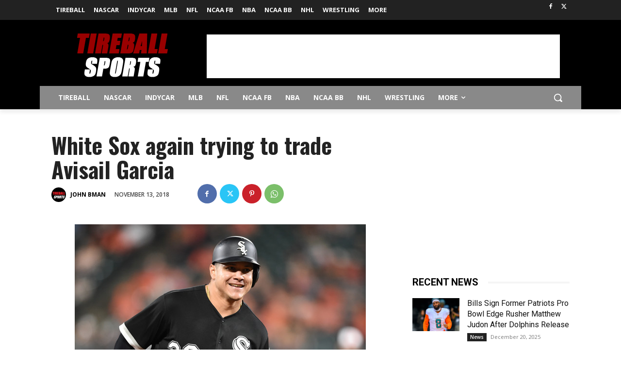

--- FILE ---
content_type: text/html; charset=utf-8
request_url: https://www.google.com/recaptcha/api2/aframe
body_size: 265
content:
<!DOCTYPE HTML><html><head><meta http-equiv="content-type" content="text/html; charset=UTF-8"></head><body><script nonce="j3NV5zdTsoipzghCGy1_ig">/** Anti-fraud and anti-abuse applications only. See google.com/recaptcha */ try{var clients={'sodar':'https://pagead2.googlesyndication.com/pagead/sodar?'};window.addEventListener("message",function(a){try{if(a.source===window.parent){var b=JSON.parse(a.data);var c=clients[b['id']];if(c){var d=document.createElement('img');d.src=c+b['params']+'&rc='+(localStorage.getItem("rc::a")?sessionStorage.getItem("rc::b"):"");window.document.body.appendChild(d);sessionStorage.setItem("rc::e",parseInt(sessionStorage.getItem("rc::e")||0)+1);localStorage.setItem("rc::h",'1769245040574');}}}catch(b){}});window.parent.postMessage("_grecaptcha_ready", "*");}catch(b){}</script></body></html>